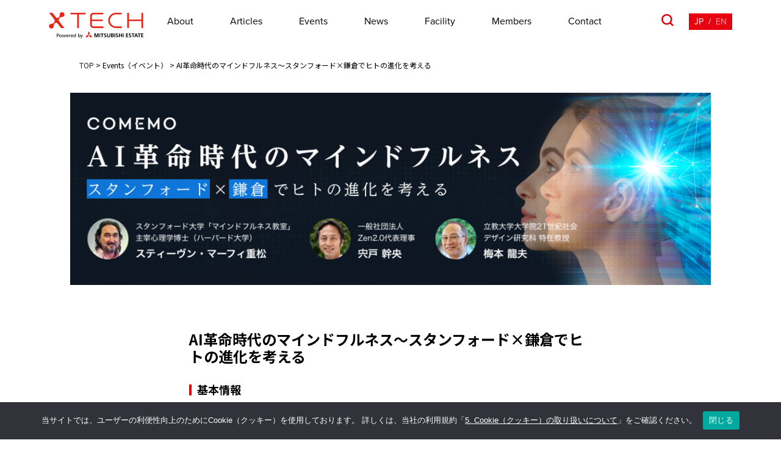

--- FILE ---
content_type: text/html; charset=UTF-8
request_url: https://xtech.mec.co.jp/event/2459
body_size: 51333
content:
<!DOCTYPE HTML>
<html lang="ja">
<head>
<!-- Google Tag Manager -->
<script>(function(w,d,s,l,i){w[l]=w[l]||[];w[l].push({'gtm.start':
new Date().getTime(),event:'gtm.js'});var f=d.getElementsByTagName(s)[0],
j=d.createElement(s),dl=l!='dataLayer'?'&l='+l:'';j.async=true;j.src=
'https://www.googletagmanager.com/gtm.js?id='+i+dl;f.parentNode.insertBefore(j,f);
})(window,document,'script','dataLayer','GTM-KGJ6325');</script>
<!-- End Google Tag Manager -->
<!-- Google Tag Manager -->
<script>(function(w,d,s,l,i){w[l]=w[l]||[];w[l].push({'gtm.start':
new Date().getTime(),event:'gtm.js'});var f=d.getElementsByTagName(s)[0],
j=d.createElement(s),dl=l!='dataLayer'?'&l='+l:'';j.async=true;j.src=
'https://www.googletagmanager.com/gtm.js?id='+i+dl;f.parentNode.insertBefore(j,f);
})(window,document,'script','dataLayer','GTM-5V7WDH5');</script>
<!-- End Google Tag Manager -->
<meta charset="UTF-8">
<meta http-equiv="X-UA-Compatible" content="IE=edge">

<meta name="_globalsign-domain-verification" content="f0JoFsvUUDBqRumNr0XoAaz9j7SpN8XSRHcp0jrlin" />
<meta name="title" content="">
<meta name="viewport" content="width=device-width, initial-scale=1, minimum-scale=1, maximum-scale=2, user-scalable=yes">
<meta name="author" content="">
<meta name="copyright" content="">
<meta name="format-detection" content="telephone=no">
<link rel="preconnect" href="https://xtech-pictures.s3.ap-northeast-1.amazonaws.com">
<link rel="preconnect" href="https://d1ro80vdse4hgc.cloudfront.net">
<link rel="stylesheet" href="https://xtech.mec.co.jp/wp-content/themes/xtech/script.css?230725131504" type="text/css">
<link rel="stylesheet" href="https://xtech.mec.co.jp/wp-content/themes/xtech/style.css?250918063448" type="text/css">
<link rel="preconnect" href="https://use.typekit.net/">
<link rel="stylesheet" href="https://use.typekit.net/pgv5lob.css">
<link rel="stylesheet" href="https://use.typekit.net/jfi7mlw.css">
<link rel="preconnect" href="https://fonts.googleapis.com">
<link rel="preconnect" href="https://fonts.gstatic.com" crossorigin>
<link href="https://fonts.googleapis.com/css2?family=Montserrat:wght@400;600;700&family=Noto+Sans+JP:wght@400;500;700&family=Open+Sans:wght@400;700&family=Zen+Kaku+Gothic+New:wght@500;700&display=swap" rel="stylesheet">
<script src="https://xtech.mec.co.jp/wp-content/themes/xtech/script.js?250905045622" defer></script>


		<!-- All in One SEO 4.4.4 - aioseo.com -->
		<title>AI革命時代のマインドフルネス～スタンフォード×鎌倉でヒトの進化を考える - xTECH</title>
		<meta name="description" content="【主催】株式会社日本経済新聞社 【概要】日経COMEMO×日経ビジネススクール Presents AI革命が進" />
		<meta name="robots" content="max-image-preview:large" />
		<link rel="canonical" href="https://xtech.mec.co.jp/event/2459" />
		<meta name="generator" content="All in One SEO (AIOSEO) 4.4.4" />
		<meta property="og:locale" content="ja_JP" />
		<meta property="og:site_name" content="xTECH - xTECHは三菱地所が運営するメディアです。国内外の成長企業・スタートアップ企業や最新テクノロジー、ビジネスモデルのニュース、インタビュー、対談といったコンテンツを丸の内・大手町から配信していきます。" />
		<meta property="og:type" content="article" />
		<meta property="og:title" content="AI革命時代のマインドフルネス～スタンフォード×鎌倉でヒトの進化を考える - xTECH" />
		<meta property="og:description" content="【主催】株式会社日本経済新聞社 【概要】日経COMEMO×日経ビジネススクール Presents AI革命が進" />
		<meta property="og:url" content="https://xtech.mec.co.jp/event/2459" />
		<meta property="article:published_time" content="2019-09-03T03:00:49+00:00" />
		<meta property="article:modified_time" content="2020-04-03T13:55:52+00:00" />
		<meta name="twitter:card" content="summary" />
		<meta name="twitter:title" content="AI革命時代のマインドフルネス～スタンフォード×鎌倉でヒトの進化を考える - xTECH" />
		<meta name="twitter:description" content="【主催】株式会社日本経済新聞社 【概要】日経COMEMO×日経ビジネススクール Presents AI革命が進" />
		<script type="application/ld+json" class="aioseo-schema">
			{"@context":"https:\/\/schema.org","@graph":[{"@type":"BreadcrumbList","@id":"https:\/\/xtech.mec.co.jp\/event\/2459#breadcrumblist","itemListElement":[{"@type":"ListItem","@id":"https:\/\/xtech.mec.co.jp\/#listItem","position":1,"item":{"@type":"WebPage","@id":"https:\/\/xtech.mec.co.jp\/","name":"\u30db\u30fc\u30e0","description":"xTECH\u306f\u4e09\u83f1\u5730\u6240\u304c\u904b\u55b6\u3059\u308b\u30e1\u30c7\u30a3\u30a2\u3067\u3059\u3002\u56fd\u5185\u5916\u306e\u6210\u9577\u4f01\u696d\u30fb\u30b9\u30bf\u30fc\u30c8\u30a2\u30c3\u30d7\u4f01\u696d\u3084\u6700\u65b0\u30c6\u30af\u30ce\u30ed\u30b8\u30fc\u3001\u30d3\u30b8\u30cd\u30b9\u30e2\u30c7\u30eb\u306e\u30cb\u30e5\u30fc\u30b9\u3001\u30a4\u30f3\u30bf\u30d3\u30e5\u30fc\u3001\u5bfe\u8ac7\u3068\u3044\u3063\u305f\u30b3\u30f3\u30c6\u30f3\u30c4\u3092\u4e38\u306e\u5185\u30fb\u5927\u624b\u753a\u304b\u3089\u914d\u4fe1\u3057\u3066\u3044\u304d\u307e\u3059\u3002","url":"https:\/\/xtech.mec.co.jp\/"}}]},{"@type":"Organization","@id":"https:\/\/xtech.mec.co.jp\/#organization","name":"xTECH","url":"https:\/\/xtech.mec.co.jp\/"},{"@type":"Person","@id":"https:\/\/xtech.mec.co.jp\/articles\/author\/info-xtechmec-co-jp#author","url":"https:\/\/xtech.mec.co.jp\/articles\/author\/info-xtechmec-co-jp","name":"\u4e09\u83f1\u5730\u6240","image":{"@type":"ImageObject","@id":"https:\/\/xtech.mec.co.jp\/event\/2459#authorImage","url":"https:\/\/secure.gravatar.com\/avatar\/7e609cd48a3b0cef0e595d1ec4b217a3?s=96&d=mm&r=g","width":96,"height":96,"caption":"\u4e09\u83f1\u5730\u6240"}},{"@type":"WebPage","@id":"https:\/\/xtech.mec.co.jp\/event\/2459#webpage","url":"https:\/\/xtech.mec.co.jp\/event\/2459","name":"AI\u9769\u547d\u6642\u4ee3\u306e\u30de\u30a4\u30f3\u30c9\u30d5\u30eb\u30cd\u30b9\uff5e\u30b9\u30bf\u30f3\u30d5\u30a9\u30fc\u30c9\u00d7\u938c\u5009\u3067\u30d2\u30c8\u306e\u9032\u5316\u3092\u8003\u3048\u308b - xTECH","description":"\u3010\u4e3b\u50ac\u3011\u682a\u5f0f\u4f1a\u793e\u65e5\u672c\u7d4c\u6e08\u65b0\u805e\u793e \u3010\u6982\u8981\u3011\u65e5\u7d4cCOMEMO\u00d7\u65e5\u7d4c\u30d3\u30b8\u30cd\u30b9\u30b9\u30af\u30fc\u30eb Presents AI\u9769\u547d\u304c\u9032","inLanguage":"ja","isPartOf":{"@id":"https:\/\/xtech.mec.co.jp\/#website"},"breadcrumb":{"@id":"https:\/\/xtech.mec.co.jp\/event\/2459#breadcrumblist"},"author":{"@id":"https:\/\/xtech.mec.co.jp\/articles\/author\/info-xtechmec-co-jp#author"},"creator":{"@id":"https:\/\/xtech.mec.co.jp\/articles\/author\/info-xtechmec-co-jp#author"},"image":{"@type":"ImageObject","url":"https:\/\/d1ro80vdse4hgc.cloudfront.net\/wp-content\/uploads\/2019\/09\/03225545\/20191001_%E6%97%A5%E7%B5%8CCOMEMO.png","@id":"https:\/\/xtech.mec.co.jp\/#mainImage","width":1000,"height":300},"primaryImageOfPage":{"@id":"https:\/\/xtech.mec.co.jp\/event\/2459#mainImage"},"datePublished":"2019-09-03T03:00:49+09:00","dateModified":"2020-04-03T13:55:52+09:00"},{"@type":"WebSite","@id":"https:\/\/xtech.mec.co.jp\/#website","url":"https:\/\/xtech.mec.co.jp\/","name":"xTECH","description":"xTECH\u306f\u4e09\u83f1\u5730\u6240\u304c\u904b\u55b6\u3059\u308b\u30e1\u30c7\u30a3\u30a2\u3067\u3059\u3002\u56fd\u5185\u5916\u306e\u6210\u9577\u4f01\u696d\u30fb\u30b9\u30bf\u30fc\u30c8\u30a2\u30c3\u30d7\u4f01\u696d\u3084\u6700\u65b0\u30c6\u30af\u30ce\u30ed\u30b8\u30fc\u3001\u30d3\u30b8\u30cd\u30b9\u30e2\u30c7\u30eb\u306e\u30cb\u30e5\u30fc\u30b9\u3001\u30a4\u30f3\u30bf\u30d3\u30e5\u30fc\u3001\u5bfe\u8ac7\u3068\u3044\u3063\u305f\u30b3\u30f3\u30c6\u30f3\u30c4\u3092\u4e38\u306e\u5185\u30fb\u5927\u624b\u753a\u304b\u3089\u914d\u4fe1\u3057\u3066\u3044\u304d\u307e\u3059\u3002","inLanguage":"ja","publisher":{"@id":"https:\/\/xtech.mec.co.jp\/#organization"}}]}
		</script>
		<!-- All in One SEO -->

<link rel='dns-prefetch' href='//s.w.org' />
<link rel='stylesheet' id='cookie-notice-front-css'  href='https://xtech.mec.co.jp/wp-content/plugins/cookie-notice/css/front.min.css?ver=2.4.17' type='text/css' media='all' />
<link rel='stylesheet' id='wordpress-popular-posts-css-css'  href='https://xtech.mec.co.jp/wp-content/plugins/wordpress-popular-posts/assets/css/wpp.css?ver=6.3.2' type='text/css' media='all' />
<script type='text/javascript' id='cookie-notice-front-js-before'>
var cnArgs = {"ajaxUrl":"https:\/\/xtech.mec.co.jp\/wp-admin\/admin-ajax.php","nonce":"97cc2b1bd0","hideEffect":"fade","position":"bottom","onScroll":false,"onScrollOffset":100,"onClick":true,"cookieName":"cookie_notice_accepted","cookieTime":2147483647,"cookieTimeRejected":2147483647,"globalCookie":false,"redirection":false,"cache":false,"revokeCookies":false,"revokeCookiesOpt":"automatic"};
</script>
<script type='text/javascript' src='https://xtech.mec.co.jp/wp-content/plugins/cookie-notice/js/front.min.js?ver=2.4.17' id='cookie-notice-front-js'></script>
<script type='application/json' id='wpp-json'>
{"sampling_active":0,"sampling_rate":100,"ajax_url":"https:\/\/xtech.mec.co.jp\/wp-json\/wordpress-popular-posts\/v1\/popular-posts","api_url":"https:\/\/xtech.mec.co.jp\/wp-json\/wordpress-popular-posts","ID":2459,"token":"100508578e","lang":0,"debug":0}
</script>
<script type='text/javascript' src='https://xtech.mec.co.jp/wp-content/plugins/wordpress-popular-posts/assets/js/wpp.min.js?ver=6.3.2' id='wpp-js-js'></script>
<link rel="https://api.w.org/" href="https://xtech.mec.co.jp/wp-json/" /><link rel="EditURI" type="application/rsd+xml" title="RSD" href="https://xtech.mec.co.jp/xmlrpc.php?rsd" />
<link rel="wlwmanifest" type="application/wlwmanifest+xml" href="https://xtech.mec.co.jp/wp-includes/wlwmanifest.xml" /> 
<meta name="generator" content="WordPress 5.9.12" />
<link rel='shortlink' href='https://xtech.mec.co.jp/?p=2459' />
<meta name="cdp-version" content="1.5.0" />            <style id="wpp-loading-animation-styles">@-webkit-keyframes bgslide{from{background-position-x:0}to{background-position-x:-200%}}@keyframes bgslide{from{background-position-x:0}to{background-position-x:-200%}}.wpp-widget-placeholder,.wpp-widget-block-placeholder,.wpp-shortcode-placeholder{margin:0 auto;width:60px;height:3px;background:#dd3737;background:linear-gradient(90deg,#dd3737 0%,#571313 10%,#dd3737 100%);background-size:200% auto;border-radius:3px;-webkit-animation:bgslide 1s infinite linear;animation:bgslide 1s infinite linear}</style>
                  <meta name="onesignal" content="wordpress-plugin"/>
            <script>

      window.OneSignal = window.OneSignal || [];

      OneSignal.push( function() {
        OneSignal.SERVICE_WORKER_UPDATER_PATH = "OneSignalSDKUpdaterWorker.js.php";
                      OneSignal.SERVICE_WORKER_PATH = "OneSignalSDKWorker.js.php";
                      OneSignal.SERVICE_WORKER_PARAM = { scope: "/" };
        OneSignal.setDefaultNotificationUrl("https://xtech.mec.co.jp");
        var oneSignal_options = {};
        window._oneSignalInitOptions = oneSignal_options;

        oneSignal_options['wordpress'] = true;
oneSignal_options['appId'] = 'c40d89bb-fa42-4928-b502-4e00dac61428';
oneSignal_options['allowLocalhostAsSecureOrigin'] = true;
oneSignal_options['welcomeNotification'] = { };
oneSignal_options['welcomeNotification']['disable'] = true;
oneSignal_options['path'] = "https://xtech.mec.co.jp/wp-content/plugins/onesignal-free-web-push-notifications/sdk_files/";
oneSignal_options['safari_web_id'] = "web.onesignal.auto.14c30330-c4fb-483f-9c66-942ad147f917";
oneSignal_options['promptOptions'] = { };
oneSignal_options['promptOptions']['actionMessage'] = "xTECHの新着情報を受け取りますか？";
oneSignal_options['promptOptions']['acceptButtonText'] = "はい";
oneSignal_options['promptOptions']['cancelButtonText'] = "いいえ";
                OneSignal.init(window._oneSignalInitOptions);
                OneSignal.showSlidedownPrompt();      });

      function documentInitOneSignal() {
        var oneSignal_elements = document.getElementsByClassName("OneSignal-prompt");

        var oneSignalLinkClickHandler = function(event) { OneSignal.push(['registerForPushNotifications']); event.preventDefault(); };        for(var i = 0; i < oneSignal_elements.length; i++)
          oneSignal_elements[i].addEventListener('click', oneSignalLinkClickHandler, false);
      }

      if (document.readyState === 'complete') {
           documentInitOneSignal();
      }
      else {
           window.addEventListener("load", function(event){
               documentInitOneSignal();
          });
      }
    </script>

  <meta property="og:title" content="xTECH（クロステック） - 丸の内・大手町発のビジネスイノベーションメディア" />
  <meta property="og:type" content="website" />
  <meta property="og:url" content="https://xtech.mec.co.jp/event/2459" />
  <meta property="og:image" content="https://d1ro80vdse4hgc.cloudfront.net/wp-content/uploads/2019/09/03225545/20191001_%E6%97%A5%E7%B5%8CCOMEMO.png" />
  <meta property="og:site_name" content="xTECH（クロステック） - 丸の内・大手町発のビジネスイノベーションメディア" />
  <meta property="og:description" content="AI革命時代のマインドフルネス～スタンフォード×鎌倉でヒトの進化を考える" />
  <meta name="twitter:card" content="summary_large_image" />
  <meta name="twitter:title" content="xTECH（クロステック） - 丸の内・大手町発のビジネスイノベーションメディア" />
  <meta name="twitter:description" content="AI革命時代のマインドフルネス～スタンフォード×鎌倉でヒトの進化を考える" />
  <meta name="twitter:image" content="https://d1ro80vdse4hgc.cloudfront.net/wp-content/uploads/2019/09/03225545/20191001_%E6%97%A5%E7%B5%8CCOMEMO.png" />
  <meta itemprop="image" content="https://d1ro80vdse4hgc.cloudfront.net/wp-content/uploads/2019/09/03225545/20191001_%E6%97%A5%E7%B5%8CCOMEMO.png" />
<meta name="msapplication-square70x70logo" content="https://xtech.mec.co.jp/wp-content/themes/xtech/favicon/site-tile-70x70.png">
<meta name="msapplication-square150x150logo" content="https://xtech.mec.co.jp/wp-content/themes/xtech/favicon/site-tile-150x150.png">
<meta name="msapplication-wide310x150logo" content="https://xtech.mec.co.jp/wp-content/themes/xtech/favicon/site-tile-310x150.png">
<meta name="msapplication-square310x310logo" content="https://xtech.mec.co.jp/wp-content/themes/xtech/favicon/site-tile-310x310.png">
<meta name="msapplication-TileColor" content="#0078d7">
<link rel="shortcut icon" type="image/vnd.microsoft.icon" href="https://xtech.mec.co.jp/wp-content/themes/xtech/favicon/favicon.ico">
<link rel="icon" type="image/vnd.microsoft.icon" href="https://xtech.mec.co.jp/wp-content/themes/xtech/favicon/favicon.ico">
<link rel="apple-touch-icon" sizes="57x57" href="https://xtech.mec.co.jp/wp-content/themes/xtech/favicon/apple-touch-icon-57x57.png">
<link rel="apple-touch-icon" sizes="60x60" href="https://xtech.mec.co.jp/wp-content/themes/xtech/favicon/apple-touch-icon-60x60.png">
<link rel="apple-touch-icon" sizes="72x72" href="https://xtech.mec.co.jp/wp-content/themes/xtech/favicon/apple-touch-icon-72x72.png">
<link rel="apple-touch-icon" sizes="76x76" href="https://xtech.mec.co.jp/wp-content/themes/xtech/favicon/apple-touch-icon-76x76.png">
<link rel="apple-touch-icon" sizes="114x114" href="https://xtech.mec.co.jp/wp-content/themes/xtech/favicon/apple-touch-icon-114x114.png">
<link rel="apple-touch-icon" sizes="120x120" href="https://xtech.mec.co.jp/wp-content/themes/xtech/favicon/apple-touch-icon-120x120.png">
<link rel="apple-touch-icon" sizes="144x144" href="https://xtech.mec.co.jp/wp-content/themes/xtech/favicon/apple-touch-icon-144x144.png">
<link rel="apple-touch-icon" sizes="152x152" href="https://xtech.mec.co.jp/wp-content/themes/xtech/favicon/apple-touch-icon-152x152.png">
<link rel="apple-touch-icon" sizes="180x180" href="https://xtech.mec.co.jp/wp-content/themes/xtech/favicon/apple-touch-icon-180x180.png">
<link rel="icon" type="image/png" sizes="36x36" href="https://xtech.mec.co.jp/wp-content/themes/xtech/favicon/android-chrome-36x36.png">
<link rel="icon" type="image/png" sizes="48x48" href="https://xtech.mec.co.jp/wp-content/themes/xtech/favicon/android-chrome-48x48.png">
<link rel="icon" type="image/png" sizes="72x72" href="https://xtech.mec.co.jp/wp-content/themes/xtech/favicon/android-chrome-72x72.png">
<link rel="icon" type="image/png" sizes="96x96" href="https://xtech.mec.co.jp/wp-content/themes/xtech/favicon/android-chrome-96x96.png">
<link rel="icon" type="image/png" sizes="128x128" href="https://xtech.mec.co.jp/wp-content/themes/xtech/favicon/android-chrome-128x128.png">
<link rel="icon" type="image/png" sizes="144x144" href="https://xtech.mec.co.jp/wp-content/themes/xtech/favicon/android-chrome-144x144.png">
<link rel="icon" type="image/png" sizes="152x152" href="https://xtech.mec.co.jp/wp-content/themes/xtech/favicon/android-chrome-152x152.png">
<link rel="icon" type="image/png" sizes="192x192" href="https://xtech.mec.co.jp/wp-content/themes/xtech/favicon/android-chrome-192x192.png">
<link rel="icon" type="image/png" sizes="256x256" href="https://xtech.mec.co.jp/wp-content/themes/xtech/favicon/android-chrome-256x256.png">
<link rel="icon" type="image/png" sizes="384x384" href="https://xtech.mec.co.jp/wp-content/themes/xtech/favicon/android-chrome-384x384.png">
<link rel="icon" type="image/png" sizes="512x512" href="https://xtech.mec.co.jp/wp-content/themes/xtech/favicon/android-chrome-512x512.png">
<link rel="icon" type="image/png" sizes="36x36" href="https://xtech.mec.co.jp/wp-content/themes/xtech/favicon/icon-36x36.png">
<link rel="icon" type="image/png" sizes="48x48" href="https://xtech.mec.co.jp/wp-content/themes/xtech/favicon/icon-48x48.png">
<link rel="icon" type="image/png" sizes="72x72" href="https://xtech.mec.co.jp/wp-content/themes/xtech/favicon/icon-72x72.png">
<link rel="icon" type="image/png" sizes="96x96" href="https://xtech.mec.co.jp/wp-content/themes/xtech/favicon/icon-96x96.png">
<link rel="icon" type="image/png" sizes="128x128" href="https://xtech.mec.co.jp/wp-content/themes/xtech/favicon/icon-128x128.png">
<link rel="icon" type="image/png" sizes="144x144" href="https://xtech.mec.co.jp/wp-content/themes/xtech/favicon/icon-144x144.png">
<link rel="icon" type="image/png" sizes="152x152" href="https://xtech.mec.co.jp/wp-content/themes/xtech/favicon/icon-152x152.png">
<link rel="icon" type="image/png" sizes="160x160" href="https://xtech.mec.co.jp/wp-content/themes/xtech/favicon/icon-160x160.png">
<link rel="icon" type="image/png" sizes="192x192" href="https://xtech.mec.co.jp/wp-content/themes/xtech/favicon/icon-192x192.png">
<link rel="icon" type="image/png" sizes="196x196" href="https://xtech.mec.co.jp/wp-content/themes/xtech/favicon/icon-196x196.png">
<link rel="icon" type="image/png" sizes="256x256" href="https://xtech.mec.co.jp/wp-content/themes/xtech/favicon/icon-256x256.png">
<link rel="icon" type="image/png" sizes="384x384" href="https://xtech.mec.co.jp/wp-content/themes/xtech/favicon/icon-384x384.png">
<link rel="icon" type="image/png" sizes="512x512" href="https://xtech.mec.co.jp/wp-content/themes/xtech/favicon/icon-512x512.png">
<link rel="icon" type="image/png" sizes="16x16" href="https://xtech.mec.co.jp/wp-content/themes/xtech/favicon/icon-16x16.png">
<link rel="icon" type="image/png" sizes="24x24" href="https://xtech.mec.co.jp/wp-content/themes/xtech/favicon/icon-24x24.png">
<link rel="icon" type="image/png" sizes="32x32" href="https://xtech.mec.co.jp/wp-content/themes/xtech/favicon/icon-32x32.png">
</head>

<body class="event-template-default single single-event postid-2459 ja cookies-not-set">
  <!-- Google Tag Manager (noscript) -->
  <noscript><iframe src="https://www.googletagmanager.com/ns.html?id=GTM-KGJ6325"
  height="0" width="0" style="display:none;visibility:hidden"></iframe></noscript>
  <!-- End Google Tag Manager (noscript) -->
  <!-- Google Tag Manager (noscript) -->
  <noscript><iframe src="https://www.googletagmanager.com/ns.html?id=GTM-5V7WDH5"
  height="0" width="0" style="display:none;visibility:hidden"></iframe></noscript>
  <!-- End Google Tag Manager (noscript) -->

  <header data-aos="fade-down" data-duration="100">
    <div class="header-inner wrapper pc-header">
      <div class="header-contents-inner"
              >
        <div class="header-logo">
          <a href="https://xtech.mec.co.jp">
            <img src="https://xtech.mec.co.jp/wp-content/themes/xtech/images/x_mitsubishi_logo.svg" alt="xTECH（クロステック）- 丸の内・大手町発のビジネスイノベーションメディア">
          </a>
        </div>

                  <nav class="header-nav-wrapper">
            <ul class="header-nav-list">
                            <li><a href="https://xtech.mec.co.jp/about">About</a></li>
                                            <li class="header-sub-parent js-header-sub-parent">
                  <a href="https://xtech.mec.co.jp/articles">
                    Articles
                  </a>
                  <div class="header-sub">
                    <ul class="header-sub-list">
                      <li class="header-sub-list-item">
                        <a class="header-sub-list-item-link" href="/articles?category=interview">
                          Interview
                        </a>
                      </li>
                      <li class="header-sub-list-item">
                        <a class="header-sub-list-item-link" href="/articles?category=column">
                          Column
                        </a>
                      </li>
                      <li class="header-sub-list-item">
                        <a class="header-sub-list-item-link" href="/articles?category=event-report">
                          Event report
                        </a>
                      </li>
                      <li class="header-sub-list-item">
                        <a class="header-sub-list-item-link" href="/articles?category=other">
                          Other
                        </a>
                      </li>
                    </ul>
                  </div>
                </li>
                                            <li><a href="https://xtech.mec.co.jp/event">Events</a></li>
                                            <li><a href="https://xtech.mec.co.jp/news">News</a></li>
                              <li><a href="https://xtech.mec.co.jp/facility">Facility</a></li>
                <li><a href="https://xtech.mec.co.jp/members">Members</a></li>
                              <li><a href="https://xtech.mec.co.jp/contact">Contact</a></li>
                          </ul>
          </nav>
                  <div class="header-other-feature" >
                          <div class="header-search">
                <img src="https://xtech.mec.co.jp/wp-content/themes/xtech/images/icon-search.svg" alt="" class="icon-search">
                <img src="https://xtech.mec.co.jp/wp-content/themes/xtech/images/icon-search-disable.svg" alt="" class="icon-search-disable">
              </div>
                        <div class="header-language">
              <a href="https://xtech.mec.co.jp/event/2459" class="active">JP</a>
              <span>/</span>
              <a href="https://xtech.mec.co.jp/en" >EN</a>
            </div>
          </div>
      </div>
    </div><!-- pc-headerEnd -->

    <div class="header-inner wrapper sp-header">
      <div class="header-contents-inner">
        <div class="header-logo">
          <a href="https://xtech.mec.co.jp">
            <img src="https://xtech.mec.co.jp/wp-content/themes/xtech/images/x_mitsubishi_logo.svg" alt="">
          </a>
        </div>
                  <div class="header-hamburger">
            <span></span>
            <span></span>
          </div>
                    <div class="header-language">
            <a href="https://xtech.mec.co.jp/event/2459" class="active">JP</a>
            <span>/</span>
            <a href="https://xtech.mec.co.jp/en" >EN</a>
          </div>
      </div>
    </div><!-- sp-headerEnd -->

  </header>

  <div id="search-modal">
    <div class="search-modal-inner">

      <ul class="sp-menu sp">
                  <li><a href="https://xtech.mec.co.jp/about">About</a></li>
                  <li>
            <details class="sp-menu-details">
              <summary class="sp-menu-summary">
                Articles
                <div class="sp-menu-summary-icon">
                  <svg width="23" height="13" viewBox="0 0 23 13" fill="none" xmlns="http://www.w3.org/2000/svg"><path d="M1.5 12L11.5 2L21.5 12" stroke="#E70310" stroke-width="2"/></svg>
                </div>
              </summary>
              <ul class="sp-menu-sub-list">
                <li class="sp-menu-sub-list-item">
                  <a class="sp-menu-sub-list-item-link" href="/articles">
                    All
                  </a>
                </li>
                <li class="sp-menu-sub-list-item">
                  <a class="sp-menu-sub-list-item-link" href="/articles?category=interview">
                    Interview
                  </a>
                </li>
                <li class="sp-menu-sub-list-item">
                  <a class="sp-menu-sub-list-item-link" href="/articles?category=column">
                    Column
                  </a>
                </li>
                <li class="sp-menu-sub-list-item">
                  <a class="sp-menu-sub-list-item-link" href="/articles?category=event-report">
                    Event report
                  </a>
                </li>
                <li class="sp-menu-sub-list-item">
                  <a class="sp-menu-sub-list-item-link" href="/articles?category=other">
                    Other
                  </a>
                </li>
              </ul>
            </details>
          </li>
          <li><a href="https://xtech.mec.co.jp/event">Events</a></li>
                  <li><a href="https://xtech.mec.co.jp/news">News</a></li>
                  <li><a href="https://xtech.mec.co.jp/facility">Facility</a></li>
          <li><a href="https://xtech.mec.co.jp/members">Members</a></li>
                  <li><a href="https://xtech.mec.co.jp/contact">Contact</a></li>
              </ul>

      <div class="search">
        <form role="search" method="get" id="searchform" class="searchform" action="https://xtech.mec.co.jp/">
          <input type="text" value="" name="s" id="s" />
          <input type="submit">
        </form>
      </div>
      <div class="tags">
                  <div class="tags-title sub-head">
            <p>よく見られているタグ</p>
          </div>
                <div class="tags-list-wrapper">
        <ul class="tags__list">
        <li class='tags__list__item'>
              <a href='https://xtech.mec.co.jp/tags/column' class='tag'>
                <span class='tag__icon'></span>
                <p class='tag__text'>column</p>
              </a>
            </li><li class='tags__list__item'>
              <a href='https://xtech.mec.co.jp/tags/inspiredlab' class='tag'>
                <span class='tag__icon'></span>
                <p class='tag__text'>Inspired.Lab</p>
              </a>
            </li><li class='tags__list__item'>
              <a href='https://xtech.mec.co.jp/tags/mec' class='tag'>
                <span class='tag__icon'></span>
                <p class='tag__text'>三菱地所</p>
              </a>
            </li><li class='tags__list__item'>
              <a href='https://xtech.mec.co.jp/tags/finolab' class='tag'>
                <span class='tag__icon'></span>
                <p class='tag__text'>FINOLAB</p>
              </a>
            </li><li class='tags__list__item'>
              <a href='https://xtech.mec.co.jp/tags/%e3%82%a4%e3%83%99%e3%83%b3%e3%83%88%e3%83%ac%e3%83%9d%e3%83%bc%e3%83%88' class='tag'>
                <span class='tag__icon'></span>
                <p class='tag__text'>イベントレポート</p>
              </a>
            </li><li class='tags__list__item'>
              <a href='https://xtech.mec.co.jp/tags/%e3%82%b9%e3%82%bf%e3%83%bc%e3%83%88%e3%82%a2%e3%83%83%e3%83%97' class='tag'>
                <span class='tag__icon'></span>
                <p class='tag__text'>スタートアップ</p>
              </a>
            </li><li class='tags__list__item'>
              <a href='https://xtech.mec.co.jp/tags/%e3%82%aa%e3%83%b3%e3%83%a9%e3%82%a4%e3%83%b3%e3%82%a4%e3%83%99%e3%83%b3%e3%83%88' class='tag'>
                <span class='tag__icon'></span>
                <p class='tag__text'>オンラインイベント</p>
              </a>
            </li><li class='tags__list__item'>
              <a href='https://xtech.mec.co.jp/tags/founders-night-marunouchi' class='tag'>
                <span class='tag__icon'></span>
                <p class='tag__text'>Founders Night Marunouchi</p>
              </a>
            </li><li class='tags__list__item'>
              <a href='https://xtech.mec.co.jp/tags/ai' class='tag'>
                <span class='tag__icon'></span>
                <p class='tag__text'>AI</p>
              </a>
            </li><li class='tags__list__item'>
              <a href='https://xtech.mec.co.jp/tags/openinnovation' class='tag'>
                <span class='tag__icon'></span>
                <p class='tag__text'>オープンイノベーション</p>
              </a>
            </li><li class='tags__list__item'>
              <a href='https://xtech.mec.co.jp/tags/climatetech' class='tag'>
                <span class='tag__icon'></span>
                <p class='tag__text'>クライメートテック</p>
              </a>
            </li><li class='tags__list__item'>
              <a href='https://xtech.mec.co.jp/tags/academia' class='tag'>
                <span class='tag__icon'></span>
                <p class='tag__text'>アカデミア</p>
              </a>
            </li>        </div>

        <div class="tags-moreview btn-lg center">
          <a href="https://xtech.mec.co.jp/tags">VIEW MORE</a>
        </div>

        <div class="modal-sns-wrapper sp">
          <div class="modal-nav-title">
            <h5>Follow Us</h5>
          </div>
          <ul class="modal-sns-list">
            <li>
              <a href="https://twitter.com/xTECH_MEC" target="_blank">
                <img src="https://xtech.mec.co.jp/wp-content/themes/xtech/images/icon-twitter.png" alt="">
              </a>
            </li>
            <li>
              <a href="https://www.facebook.com/Xtech-427846534661240/" target="_blank">
                <img src="https://xtech.mec.co.jp/wp-content/themes/xtech/images/icon-facebook.png" alt="">
              </a>
            </li>
            <li>
              <a href="https://www.linkedin.com/showcase/mitsubishiestate-flexibleoffice/" target="_blank">
                <img src="https://xtech.mec.co.jp/wp-content/themes/xtech/assets/images/icon_linkdin.svg" alt="">
              </a>
            </li>
          </ul>
        </div>

      </div>
    </div>
  </div>

<main class="single-event-page" role="main">
  <div class="single-event-page__breadcrumb">
        <div class="breadcrumbs" vocab="http://schema.org/" typeof="BreadcrumbList">
    <!-- Breadcrumb NavXT 7.2.0 -->
<span property="itemListElement" typeof="ListItem"><a property="item" typeof="WebPage" title="Go to xTECH." href="https://xtech.mec.co.jp" class="home"><span property="name">TOP</span></a><meta property="position" content="1"></span> &gt; <span property="itemListElement" typeof="ListItem"><a property="item" typeof="WebPage" title="Go to Events（イベント）." href="https://xtech.mec.co.jp/event" class="archive post-event-archive"><span property="name">Events（イベント）</span></a><meta property="position" content="2"></span> &gt; <span class="post post-event current-item">AI革命時代のマインドフルネス～スタンフォード×鎌倉でヒトの進化を考える</span>  </div>
  </div>
  
<section>
  <div class="float">
    <div class="sns-share">
      <div class="float-title">SHARE</div>
      <ul class="sns-share-list">
        <li>
          <a class="sns-item-twitter_x" target="_blank" href="https://twitter.com/intent/tweet?url=https://xtech.mec.co.jp/event/2459&text=AI%E9%9D%A9%E5%91%BD%E6%99%82%E4%BB%A3%E3%81%AE%E3%83%9E%E3%82%A4%E3%83%B3%E3%83%89%E3%83%95%E3%83%AB%E3%83%8D%E3%82%B9%EF%BD%9E%E3%82%B9%E3%82%BF%E3%83%B3%E3%83%95%E3%82%A9%E3%83%BC%E3%83%89%C3%97%E9%8E%8C%E5%80%89%E3%81%A7%E3%83%92%E3%83%88%E3%81%AE%E9%80%B2%E5%8C%96%E3%82%92%E8%80%83%E3%81%88%E3%82%8B+%7C+xTECH">
            <img class="sns-logo-twitter_x" src="https://xtech.mec.co.jp/wp-content/themes/xtech/images/icon-x-white.svg" alt="">
          </a>
        </li>
        <li>
          <a target="_blank" href="https://www.facebook.com/sharer/sharer.php?u=https://xtech.mec.co.jp/event/2459">
            <picture>
              <source media="(max-width: 768px)" srcset="https://xtech.mec.co.jp/wp-content/themes/xtech/images/sp/share-icon-facebook.svg">
              <source media="(max-width: 1280px)" srcset="https://xtech.mec.co.jp/wp-content/themes/xtech/images/pc/share-icon-facebook.svg">
              <img src="https://xtech.mec.co.jp/wp-content/themes/xtech/images/pc/share-icon-facebook.svg" alt="">
            </picture>
          </a>
        </li>
                <li>
          <a target="_blank" href="https://social-plugins.line.me/lineit/share?url=https://xtech.mec.co.jp/event/2459">
            <img src="https://xtech.mec.co.jp/wp-content/themes/xtech/images/pc/share-icon-line.svg" alt="line">
          </a>
        </li>
        <li>
          <a target="_blank" href="https://www.linkedin.com/sharing/share-offsite/?url=https://xtech.mec.co.jp/event/2459">
            <img src="https://xtech.mec.co.jp/wp-content/themes/xtech/assets/images/side-icon_linkdin.svg" alt="linkdin">
          </a>
        </li>
                  <li>
            <a target="_blank" href="http://b.hatena.ne.jp/entry/https://xtech.mec.co.jp/event/2459">
              <img src="https://xtech.mec.co.jp/wp-content/themes/xtech/images/pc/share-icon-b.svg" alt="hatena">
            </a>
          </li>
              </ul>
    </div>
    <div class="backtotop js-pagetop">
      <div class="float-title">
        TO TOP
      </div>
      <span class="totop">
        <picture>
          <source media="(max-width: 768px)" srcset="https://xtech.mec.co.jp/wp-content/themes/xtech/images/sp/backtotop.png">
          <source media="(max-width: 1280px)" srcset="https://xtech.mec.co.jp/wp-content/themes/xtech/images/pc/backtotop.png">
          <img src="https://xtech.mec.co.jp/wp-content/themes/xtech/images/pc/backtotop.png" alt="">
        </picture>
      </span>
    </div>
  </div>
</section>
  <section class="image-box">
        <img width="1000" height="300" src="https://d1ro80vdse4hgc.cloudfront.net/wp-content/uploads/2019/09/03225545/20191001_%E6%97%A5%E7%B5%8CCOMEMO.png" class="attachment-full size-full wp-post-image" alt="" loading="lazy" srcset="https://d1ro80vdse4hgc.cloudfront.net/wp-content/uploads/2019/09/03225545/20191001_%E6%97%A5%E7%B5%8CCOMEMO.png 1000w, https://d1ro80vdse4hgc.cloudfront.net/wp-content/uploads/2019/09/03225545/20191001_%E6%97%A5%E7%B5%8CCOMEMO-300x90.png 300w, https://d1ro80vdse4hgc.cloudfront.net/wp-content/uploads/2019/09/03225545/20191001_%E6%97%A5%E7%B5%8CCOMEMO-768x230.png 768w, https://d1ro80vdse4hgc.cloudfront.net/wp-content/uploads/2019/09/03225545/20191001_%E6%97%A5%E7%B5%8CCOMEMO-660x198.png 660w" sizes="(max-width: 1000px) 100vw, 1000px" />      </section>

  <h1 class='single-event-page__title'>AI革命時代のマインドフルネス～スタンフォード×鎌倉でヒトの進化を考える</h1>
    <section class='information-box'>
      <h2 class='information-box__title'>基本情報</h2>
      <ul class='information-box__list'>
        <li class='information-box__list__item'>
          <div class='information-item'>
            <p class='information-item__title'>日付</p>
    <p class='information-item__text'>2019.10.01(火)
          </div>
        </li>
        <li class='information-box__list__item'>
          <div class='information-item'>
            <p class='information-item__title'>時間</p>
            <p class='information-item__text'>19:00～21:30</p>
          </div>
          </li>
        <li class='information-box__list__item'>
          <div class='information-item'>
            <p class='information-item__title'>場所</p>
            <p class='information-item__text'>Global Business Hub Tokyo</p>
          </div>
       </li>
        <li class='information-box__list__item'>
          <div class='information-item'>
            <p class='information-item__title'>参加費</p>
            <p class='information-item__text'>¥3,000</p>
          </div>
        </li>
      </ul>
    </section>
    <section class='information-box'>
      <h2 class='information-box__title'>イベント概要</h2>
      <div class='information-box__description'><p>【主催】株式会社日本経済新聞社</p>
<p>【概要】日経COMEMO×日経ビジネススクール Presents<br />
AI革命が進行する中心地・シリコンバレーで「ヒト」が鍛え、進化させる領域としても注目を浴びる「マインドフルネス」を、日本のビジネスパーソンが理論と実践、科学と感情の両面から深く楽しく理解するためのグローバルかつアットホームなセッションを開催</p>
<p>以下、イベントの詳細は<a href="https://www.gbh-tokyo.or.jp/news/2106" target="_blank" rel="noopener noreferrer">こちら</a>へ</p>
</div>
    </section><div class='back-button'><div class="c-morebutton"><a class="c-morebutton__link" href="https://xtech.mec.co.jp/event-result">BACK</a></div></div>
  <section class='section-component popular --gray'>
        <h2 class='section-component__title popular__title'>Popular</h2><div class='popular__list-wrapper'>
    <ul class='popular__list'><li class='popular__list__item'>
            <span class='popular-article__number --rank-1'>1</span>
            <article class='popular-article'>
              <figure class='popular-article__info'>
                <a href='https://xtech.mec.co.jp/articles/11757' class='popular-article__info__image-block'>
                  <picture>
                    <source srcset='https://d1ro80vdse4hgc.cloudfront.net/wp-content/uploads/2025/11/27181445/xtech_251127_01-100x100.jpg' loading='lazy' width='94' height='84' media='(max-width: 768px)' />
                    <img class='popular-article__info__image' src='https://d1ro80vdse4hgc.cloudfront.net/wp-content/uploads/2025/11/27181445/xtech_251127_01-645x357.jpg' loading='lazy' width='645' height='357'/>
                  </picture>
                </a>
                <figcaption class='popular-article__info__text-block'>
                  <a href='https://xtech.mec.co.jp/articles/11757'>
                    <h3 class='popular-article__info__title'>「社会課題」と「経済性」は両立できるか──VALT JAPAN小野貴也が挑む、就労支援の再構築</h3>
                  </a>
                  <time class='popular-article__info__date'>2025.12.01</time>
                </figcaption>
              </figure>
            </article>
          </li><li class='popular__list__item'>
            <span class='popular-article__number --rank-2'>2</span>
            <article class='popular-article'>
              <figure class='popular-article__info'>
                <a href='https://xtech.mec.co.jp/articles/11892' class='popular-article__info__image-block'>
                  <picture>
                    <source srcset='https://d1ro80vdse4hgc.cloudfront.net/wp-content/uploads/2025/12/26162908/xtech_251225_01-100x100.jpg' loading='lazy' width='94' height='84' media='(max-width: 768px)' />
                    <img class='popular-article__info__image' src='https://d1ro80vdse4hgc.cloudfront.net/wp-content/uploads/2025/12/26162908/xtech_251225_01-645x357.jpg' loading='lazy' width='645' height='357'/>
                  </picture>
                </a>
                <figcaption class='popular-article__info__text-block'>
                  <a href='https://xtech.mec.co.jp/articles/11892'>
                    <h3 class='popular-article__info__title'>「自然を再現する技術で、海を守る」TNFDを見据えネイチャーポジティブを事業に変えるイノカの挑戦</h3>
                  </a>
                  <time class='popular-article__info__date'>2026.01.05</time>
                </figcaption>
              </figure>
            </article>
          </li><li class='popular__list__item'>
            <span class='popular-article__number --rank-3'>3</span>
            <article class='popular-article'>
              <figure class='popular-article__info'>
                <a href='https://xtech.mec.co.jp/articles/11871' class='popular-article__info__image-block'>
                  <picture>
                    <source srcset='https://d1ro80vdse4hgc.cloudfront.net/wp-content/uploads/2025/12/15182402/xtech_column-07-vol6-100x100.jpg' loading='lazy' width='94' height='84' media='(max-width: 768px)' />
                    <img class='popular-article__info__image' src='https://d1ro80vdse4hgc.cloudfront.net/wp-content/uploads/2025/12/15182402/xtech_column-07-vol6-645x357.jpg' loading='lazy' width='645' height='357'/>
                  </picture>
                </a>
                <figcaption class='popular-article__info__text-block'>
                  <a href='https://xtech.mec.co.jp/articles/11871'>
                    <h3 class='popular-article__info__title'>「地震犠牲者ゼロ」東大発の耐震塗料技術で世界に挑む|政策現場から見る『官民共創のイノベーション…</h3>
                  </a>
                  <time class='popular-article__info__date'>2025.12.17</time>
                </figcaption>
              </figure>
            </article>
          </li></ul>
  </div><div class="c-morebutton"><a class="c-morebutton__link" href="https://xtech.mec.co.jp/articles/popular">VIEW MORE</a></div></section><section class="contact">
  <picture>
    <source srcset="https://xtech.mec.co.jp/wp-content/themes/xtech/assets/images/contact_background.jpg.webp" loading="lazy" type="image/webp">
    <img class="contact-bg" src="https://xtech.mec.co.jp/wp-content/themes/xtech/assets/images/contact_background.jpg" loading="lazy">
  </picture>
  <div class="contact__wrapper">
    <div class="contact__title">Contact</div><p class="contact__text">お問い合わせ・ご相談はこちらから</p>    <div class="contact__button">
      <a href="https://xtech.mec.co.jp/contact" class="contact__button__link">CONTACT</a>
    </div>
  </div>
</section>
<section class="tags ">
  <h2 class="tags__title">Tags</h2>
  <ul class="tags__list">
    <li class='tags__list__item'>
          <a href='https://xtech.mec.co.jp/tags/column' class='tag'>
            <span class='tag__icon'></span>
            <p class='tag__text'>column</p>
          </a>
        </li><li class='tags__list__item'>
          <a href='https://xtech.mec.co.jp/tags/inspiredlab' class='tag'>
            <span class='tag__icon'></span>
            <p class='tag__text'>Inspired.Lab</p>
          </a>
        </li><li class='tags__list__item'>
          <a href='https://xtech.mec.co.jp/tags/mec' class='tag'>
            <span class='tag__icon'></span>
            <p class='tag__text'>三菱地所</p>
          </a>
        </li><li class='tags__list__item'>
          <a href='https://xtech.mec.co.jp/tags/finolab' class='tag'>
            <span class='tag__icon'></span>
            <p class='tag__text'>FINOLAB</p>
          </a>
        </li><li class='tags__list__item'>
          <a href='https://xtech.mec.co.jp/tags/%e3%82%a4%e3%83%99%e3%83%b3%e3%83%88%e3%83%ac%e3%83%9d%e3%83%bc%e3%83%88' class='tag'>
            <span class='tag__icon'></span>
            <p class='tag__text'>イベントレポート</p>
          </a>
        </li><li class='tags__list__item'>
          <a href='https://xtech.mec.co.jp/tags/%e3%82%b9%e3%82%bf%e3%83%bc%e3%83%88%e3%82%a2%e3%83%83%e3%83%97' class='tag'>
            <span class='tag__icon'></span>
            <p class='tag__text'>スタートアップ</p>
          </a>
        </li><li class='tags__list__item'>
          <a href='https://xtech.mec.co.jp/tags/%e3%82%aa%e3%83%b3%e3%83%a9%e3%82%a4%e3%83%b3%e3%82%a4%e3%83%99%e3%83%b3%e3%83%88' class='tag'>
            <span class='tag__icon'></span>
            <p class='tag__text'>オンラインイベント</p>
          </a>
        </li><li class='tags__list__item'>
          <a href='https://xtech.mec.co.jp/tags/founders-night-marunouchi' class='tag'>
            <span class='tag__icon'></span>
            <p class='tag__text'>Founders Night Marunouchi</p>
          </a>
        </li><li class='tags__list__item'>
          <a href='https://xtech.mec.co.jp/tags/ai' class='tag'>
            <span class='tag__icon'></span>
            <p class='tag__text'>AI</p>
          </a>
        </li><li class='tags__list__item'>
          <a href='https://xtech.mec.co.jp/tags/openinnovation' class='tag'>
            <span class='tag__icon'></span>
            <p class='tag__text'>オープンイノベーション</p>
          </a>
        </li><li class='tags__list__item'>
          <a href='https://xtech.mec.co.jp/tags/climatetech' class='tag'>
            <span class='tag__icon'></span>
            <p class='tag__text'>クライメートテック</p>
          </a>
        </li><li class='tags__list__item'>
          <a href='https://xtech.mec.co.jp/tags/academia' class='tag'>
            <span class='tag__icon'></span>
            <p class='tag__text'>アカデミア</p>
          </a>
        </li>  </ul>

  <div class="c-morebutton"><a class="c-morebutton__link" href="https://xtech.mec.co.jp/tags">VIEW MORE</a></div></section>



<div class="c-pagetop">
  <p class="c-pagetop__link js-pagetop">PAGE TOP</p>
</div>
</main>

<footer class="footer">
  <div class="footer-contents-inner">
    <div class="footer-nav-wrapper">
      <div class="footer-nav-title">
        <h5>Menu</h5>
      </div>
      <ul class="footer-nav-list">
                  <a href="https://xtech.mec.co.jp/about"><li>About</li></a>
                  <a href="https://xtech.mec.co.jp/articles"><li>Articles</li></a>
          <a href="https://xtech.mec.co.jp/news"><li>News</li></a>
          <a href="https://xtech.mec.co.jp/event"><li>Events</li></a>
          <a href="https://xtech.mec.co.jp/facility"><li>Facility</li></a>
          <a href="https://xtech.mec.co.jp/members"><li>Members</li></a>
                  <li><a href="https://xtech.mec.co.jp/contact">Contact</a></li>
                  <li><a href="https://xtech.mec.co.jp/tags">Tags</a></li>
      </ul>
    </div>

    <div class="footer-app-wrapper">
      <div class="footer-app-title">
          <h5>Official Apps</h5>
      </div>
              <div class="footer-app-list">
          <a href="https://apple.co/35ZwRLO">
            <img src="https://xtech.mec.co.jp/wp-content/themes/xtech/assets/images/c-footer_app-store.svg" alt="" loading="lazy">
          </a>
          <a href="https://bit.ly/2qLL2Fs">
            <img src="https://xtech.mec.co.jp/wp-content/themes/xtech/assets/images/c-footer_google.svg" alt="" loading="lazy">
          </a>
        </div>
          </div>

    <div class="footer-sns-wrapper">
      <div class="footer-nav-title">
        <h5>Follow Us</h5>
      </div>
      <ul class="footer-sns-list">
        <li>
          <a class="sns-item-twitter_x" href="https://twitter.com/xTECH_MEC" target="_blank">
            <img src="https://xtech.mec.co.jp/wp-content/themes/xtech/images/icon-x-black.svg" alt="" loading="lazy">
          </a>
        </li>
        <li>
          <a href="https://www.facebook.com/Xtech-427846534661240/" target="_blank">
            <img src="https://xtech.mec.co.jp/wp-content/themes/xtech/images/facebook.svg" alt="" loading="lazy">
          </a>
        </li>
        <li>
          <a href="https://www.linkedin.com/showcase/mitsubishiestate-flexibleoffice/" target="_blank">
            <img src="https://xtech.mec.co.jp/wp-content/themes/xtech/assets/images/icon_linkdin.svg" alt="" loading="lazy">
          </a>
        </li>
      </ul>
    </div>

    <div class="footer-logo">
      <a href="https://xtech.mec.co.jp">
        <img src="https://xtech.mec.co.jp/wp-content/themes/xtech/images/footer-logo@2x.png" alt="" loading="lazy">
      </a>
      <a href="https://www.mec.co.jp/" target="_blank">
        <img src="https://xtech.mec.co.jp/wp-content/themes/xtech/images/about_logo_bottom.png" class="bottom-logo" alt="" loading="lazy">
      </a>
    </div>
  </div>

  <div class="copyright">
      &copy; Mitsubishi Estate Co., Ltd. All Rights Reserved.
  </div>
</footer>

<script type='text/javascript' src='https://cdn.onesignal.com/sdks/OneSignalSDK.js?ver=5.9.12' async='async' id='remote_sdk-js'></script>

		<!-- Cookie Notice plugin v2.4.17 by Hu-manity.co https://hu-manity.co/ -->
		<div id="cookie-notice" role="dialog" class="cookie-notice-hidden cookie-revoke-hidden cn-position-bottom" aria-label="Cookie Notice" style="background-color: rgba(50,50,58,1);"><div class="cookie-notice-container" style="color: #fff"><span id="cn-notice-text" class="cn-text-container">当サイトでは、ユーザーの利便性向上のためにCookie（クッキー）を使用しております。
詳しくは、当社の利用規約「<a href="https://www.mec.co.jp/agreement" target="_blank" id="cn-more-info" class="cn-privacy-policy-link cn-link">5. Cookie（クッキー）の取り扱いについて</a>」をご確認ください。</span><span id="cn-notice-buttons" class="cn-buttons-container"><a href="#" id="cn-accept-cookie" data-cookie-set="accept" class="cn-set-cookie cn-button" aria-label="閉じる" style="background-color: #00a99d">閉じる</a></span><span id="cn-close-notice" data-cookie-set="accept" class="cn-close-icon" title="いいえ"></span></div>
			
		</div>
		<!-- / Cookie Notice plugin -->      <script type="application/ld+json">
      {
        "@context": "http://schema.org",
        "@type": "BreadcrumbList",
        "itemListElement": [{
        "@type": "ListItem",
        "position": 1,
        "name": "xTECH（クロステック）",
        "item": "https://xtech.mec.co.jp/"
        },{
        "@type": "ListItem",
        "position": 2,
        "name": "Events",
        "item": "https://xtech.mec.co.jp/event"
        },{
        "@type": "ListItem",
        "position": 3,
        "name": "AI革命時代のマインドフルネス～スタンフォード×鎌倉でヒトの進化を考える",
        "item": "https://xtech.mec.co.jp/event/2459"
        }]
      }
      </script>
    </body>
</html>


--- FILE ---
content_type: image/svg+xml
request_url: https://xtech.mec.co.jp/wp-content/themes/xtech/images/pc/share-icon-facebook.svg
body_size: 459
content:
<svg xmlns="http://www.w3.org/2000/svg" width="41" height="41" viewBox="0 0 41 41"><circle cx="20.5" cy="20.5" r="20.5" fill="#3b5998"/><g transform="translate(15.358 10.495)"><g transform="translate(0 0)"><path d="M86.783,20.016V10.9H89.9l.445-3.558H86.783V5.115c0-1,.334-1.779,1.779-1.779h1.89V.111C90.008.111,88.9,0,87.673,0a4.292,4.292,0,0,0-4.559,4.67V7.339H80V10.9h3.114v9.118Z" transform="translate(-80)" fill="#fff" fill-rule="evenodd"/></g></g></svg>

--- FILE ---
content_type: image/svg+xml
request_url: https://xtech.mec.co.jp/wp-content/themes/xtech/assets/images/icon_xtech-white.svg
body_size: 827
content:
<svg xmlns="http://www.w3.org/2000/svg" width="11.639" height="11.484" viewBox="0 0 11.639 11.484"><path d="M249.067,267.29a1.769,1.769,0,0,0-1.892-1.616,1.692,1.692,0,0,0-1.681,1.387c-.053.362.012.831-.018,1.095a1.33,1.33,0,0,1-.317.747,3.121,3.121,0,0,1-.458.463,1.426,1.426,0,0,1-2.092-.179l-2.6-3.093h-2.451l3.732,4.432a1.784,1.784,0,0,1,.1,2.169,3.778,3.778,0,0,1-.72.673,2.807,2.807,0,0,1-1.5.408,1.746,1.746,0,0,0-1.734,1.764,1.819,1.819,0,0,0,3.626-.148,2.335,2.335,0,0,1,.327-1.509,2.512,2.512,0,0,1,.505-.506,1.4,1.4,0,0,1,2.011.256l2.614,3.1h2.45l-3.741-4.442a1.792,1.792,0,0,1-.422-1.24,2,2,0,0,1,.472-1.106,2.955,2.955,0,0,1,.48-.491,1.664,1.664,0,0,1,.716-.347c.283-.054.748-.069,1.188-.149a1.739,1.739,0,0,0,.918-.426A1.641,1.641,0,0,0,249.067,267.29Z" transform="translate(-237.43 -265.673)" fill="#fff"/></svg>

--- FILE ---
content_type: image/svg+xml
request_url: https://xtech.mec.co.jp/wp-content/themes/xtech/images/facebook.svg
body_size: 639
content:
<svg xmlns="http://www.w3.org/2000/svg" width="22.936" height="22.937" viewBox="0 0 22.936 22.937">
  <g id="Icon_-_Facebook_-_White" data-name="Icon - Facebook - White" transform="translate(0 0)">
    <rect id="長方形_392" data-name="長方形 392" width="22.936" height="21.026" transform="translate(0)" fill="none"/>
    <path id="パス_1" data-name="パス 1" d="M87.773,22.936V12.487H91.34l.51-4.077H87.773V5.861c0-1.147.382-2.039,2.039-2.039h2.166V.127C91.468.127,90.194,0,88.792,0c-3.058,0-5.224,1.911-5.224,5.352V8.41H80v4.077h3.568V22.936Z" transform="translate(-74.266 0.001)" fill="#222" fill-rule="evenodd"/>
  </g>
</svg>


--- FILE ---
content_type: image/svg+xml
request_url: https://xtech.mec.co.jp/wp-content/themes/xtech/images/pc/share-icon-line.svg
body_size: 1993
content:
<svg xmlns="http://www.w3.org/2000/svg" width="41" height="41" viewBox="0 0 41 41"><circle cx="20.5" cy="20.5" r="20.5" fill="#00b900"/><g transform="translate(9.719 11.275)"><g transform="translate(0 0)"><path d="M415.026,244.545c0-4.948-4.96-8.973-11.058-8.973s-11.058,4.025-11.058,8.973c0,4.436,3.934,8.151,9.248,8.853.36.078.85.237.974.545a2.273,2.273,0,0,1,.036,1s-.13.78-.158.947c-.048.28-.222,1.094.958.6a35.7,35.7,0,0,0,8.688-6.42h0a7.983,7.983,0,0,0,2.37-5.521" transform="translate(-392.911 -235.572)" fill="#fff"/><g transform="translate(3.627 6.582)"><path d="M424.8,261.58h-.776a.215.215,0,0,0-.215.215v4.818a.215.215,0,0,0,.215.215h.776a.215.215,0,0,0,.215-.215V261.8a.215.215,0,0,0-.215-.215" transform="translate(-419.617 -261.58)" fill="#00b900"/><path d="M435.925,261.58h-.775a.215.215,0,0,0-.215.215v2.862l-2.208-2.982-.017-.022h0l-.013-.013,0,0-.012-.01-.006,0-.011-.008-.007,0-.011-.007-.007,0-.012-.005-.007,0-.013,0-.008,0-.012,0h-.009l-.011,0h-.794a.215.215,0,0,0-.215.215v4.818a.215.215,0,0,0,.215.215h.775a.215.215,0,0,0,.216-.215v-2.861l2.21,2.986a.216.216,0,0,0,.055.053l0,0,.013.008.006,0,.01.005.011,0,.006,0,.015,0h0a.207.207,0,0,0,.055.007h.775a.215.215,0,0,0,.215-.215V261.8a.215.215,0,0,0-.215-.215" transform="translate(-425.403 -261.58)" fill="#00b900"/><path d="M410.558,265.622H408.45V261.8a.215.215,0,0,0-.215-.215h-.776a.215.215,0,0,0-.215.215v4.818h0a.214.214,0,0,0,.06.149l0,0,0,0a.214.214,0,0,0,.149.06h3.1a.215.215,0,0,0,.215-.215v-.776a.215.215,0,0,0-.215-.215" transform="translate(-407.244 -261.58)" fill="#00b900"/><path d="M455.963,262.786a.215.215,0,0,0,.215-.215V261.8a.215.215,0,0,0-.215-.216h-3.1a.214.214,0,0,0-.149.061l0,0,0,0a.215.215,0,0,0-.06.149h0v4.817h0a.214.214,0,0,0,.06.149l0,0,0,0a.214.214,0,0,0,.149.06h3.1a.215.215,0,0,0,.215-.215v-.776a.215.215,0,0,0-.215-.215h-2.107v-.814h2.107a.215.215,0,0,0,.215-.215v-.776a.215.215,0,0,0-.215-.215h-2.107v-.814Z" transform="translate(-441.158 -261.58)" fill="#00b900"/></g></g></g></svg>

--- FILE ---
content_type: image/svg+xml
request_url: https://xtech.mec.co.jp/wp-content/themes/xtech/assets/images/c-footer_google.svg
body_size: 8743
content:
<svg xmlns="http://www.w3.org/2000/svg" xmlns:xlink="http://www.w3.org/1999/xlink" width="135" height="40" viewBox="0 0 135 40"><defs><linearGradient id="a" x1="0.915" y1="1.03" x2="-0.383" y2="0.361" gradientUnits="objectBoundingBox"><stop offset="0" stop-color="#00a0ff"/><stop offset="0.007" stop-color="#00a1ff"/><stop offset="0.26" stop-color="#00beff"/><stop offset="0.512" stop-color="#00d2ff"/><stop offset="0.76" stop-color="#00dfff"/><stop offset="1" stop-color="#00e3ff"/></linearGradient><linearGradient id="b" x1="1.076" y1="0.733" x2="-1.305" y2="0.733" gradientUnits="objectBoundingBox"><stop offset="0" stop-color="#ffe000"/><stop offset="0.409" stop-color="#ffbd00"/><stop offset="0.775" stop-color="orange"/><stop offset="1" stop-color="#ff9c00"/></linearGradient><linearGradient id="c" x1="0.862" y1="-0.023" x2="-0.501" y2="-1.793" gradientUnits="objectBoundingBox"><stop offset="0" stop-color="#ff3a44"/><stop offset="1" stop-color="#c31162"/></linearGradient><linearGradient id="d" x1="-0.188" y1="2.697" x2="0.421" y2="1.907" gradientUnits="objectBoundingBox"><stop offset="0" stop-color="#32a071"/><stop offset="0.068" stop-color="#2da771"/><stop offset="0.476" stop-color="#15cf74"/><stop offset="0.801" stop-color="#06e775"/><stop offset="1" stop-color="#00f076"/></linearGradient></defs><rect width="135" height="40" rx="5"/><g transform="translate(-10 -10)"><path d="M140,10.8a4.2,4.2,0,0,1,4.2,4.2V45a4.2,4.2,0,0,1-4.2,4.2H15A4.2,4.2,0,0,1,10.8,45V15A4.2,4.2,0,0,1,15,10.8H140m0-.8H15a5.015,5.015,0,0,0-5,5V45a5.015,5.015,0,0,0,5,5H140a5.015,5.015,0,0,0,5-5V15a5.015,5.015,0,0,0-5-5Z" fill="#a6a6a6"/></g><path d="M74.725,22.79a3.718,3.718,0,1,0,3.731,3.718A3.664,3.664,0,0,0,74.725,22.79Zm0,5.971a2.259,2.259,0,1,1,2.1-2.253A2.151,2.151,0,0,1,74.725,28.761ZM66.584,22.79a3.718,3.718,0,1,0,3.731,3.718A3.665,3.665,0,0,0,66.584,22.79Zm0,5.971a2.259,2.259,0,1,1,2.1-2.253A2.15,2.15,0,0,1,66.584,28.761ZM56.9,23.931v1.577h3.774a3.288,3.288,0,0,1-.859,1.985A3.86,3.86,0,0,1,56.9,28.648a4.2,4.2,0,0,1,0-8.393,4.023,4.023,0,0,1,2.845,1.127l1.112-1.112A5.5,5.5,0,0,0,56.9,18.678a5.774,5.774,0,1,0,0,11.547,5.278,5.278,0,0,0,4.027-1.619,5.7,5.7,0,0,0,1.282-4.675Zm39.6,1.225a3.456,3.456,0,0,0-3.183-2.366,3.533,3.533,0,0,0-3.506,3.718A3.637,3.637,0,0,0,93.5,30.225a3.7,3.7,0,0,0,3.1-1.647l-1.267-.845A2.123,2.123,0,0,1,93.5,28.761a1.892,1.892,0,0,1-1.8-1.127l4.972-2.056ZM91.434,26.4a2.04,2.04,0,0,1,1.943-2.169,1.439,1.439,0,0,1,1.38.789ZM87.392,30h1.634V19.073H87.392Zm-2.675-6.379H84.66A2.574,2.574,0,0,0,82.7,22.79a3.721,3.721,0,0,0,0,7.435,2.535,2.535,0,0,0,1.957-.844h.057v.535c0,1.422-.761,2.182-1.986,2.182a2.058,2.058,0,0,1-1.873-1.323l-1.422.591a3.542,3.542,0,0,0,3.3,2.2c1.916,0,3.535-1.127,3.535-3.873V23.015H84.717Zm-1.873,5.14a2.261,2.261,0,0,1,0-4.506,2.094,2.094,0,0,1,1.985,2.267A2.078,2.078,0,0,1,82.844,28.761Zm21.311-9.688h-3.908V30h1.631V25.86h2.277a3.4,3.4,0,1,0,0-6.787Zm.042,5.266h-2.319V20.594H104.2a1.873,1.873,0,1,1,0,3.745Zm10.08-1.569a3.062,3.062,0,0,0-2.91,1.673l1.448.6a1.546,1.546,0,0,1,1.49-.8,1.57,1.57,0,0,1,1.715,1.406v.112a3.617,3.617,0,0,0-1.7-.421c-1.56,0-3.149.857-3.149,2.46a2.524,2.524,0,0,0,2.713,2.4,2.3,2.3,0,0,0,2.081-1.069h.056v.844H117.6V25.793C117.6,23.852,116.147,22.77,114.277,22.77Zm-.2,5.989c-.534,0-1.279-.267-1.279-.928,0-.843.928-1.167,1.729-1.167a2.9,2.9,0,0,1,1.49.366A1.977,1.977,0,0,1,114.08,28.759Zm9.25-5.75-1.869,4.738H121.4l-1.941-4.738h-1.757l2.91,6.621-1.659,3.684h1.7l4.485-10.3ZM108.64,30h1.63V19.073h-1.63Z" transform="translate(-10 -10)" fill="#fff"/><g transform="translate(-10 -10)"><path d="M20.435,17.538a2.007,2.007,0,0,0-.462,1.405V41.059a2.005,2.005,0,0,0,.462,1.405l.074.072L32.9,30.147v-.292L20.509,17.465Z" fill="url(#a)"/><path d="M37.028,34.279,32.9,30.147v-.292l4.131-4.131.093.054,4.893,2.78c1.4.794,1.4,2.093,0,2.887l-4.893,2.78Z" fill="url(#b)"/><path d="M37.122,34.225,32.9,30,20.435,42.464a1.627,1.627,0,0,0,2.079.061l14.608-8.3" fill="url(#c)"/><path d="M37.122,25.777l-14.608-8.3a1.627,1.627,0,0,0-2.079.061L32.9,30Z" fill="url(#d)"/><path d="M37.029,34.132,22.514,42.379a1.665,1.665,0,0,1-2,.011h0l-.075.074h0l.074.073h0a1.665,1.665,0,0,0,2-.011l14.608-8.3Z" opacity="0.2" style="isolation:isolate"/><path d="M20.435,42.318a2.007,2.007,0,0,1-.462-1.405v.146a2.005,2.005,0,0,0,.462,1.405l.075-.074Z" opacity="0.12" style="isolation:isolate"/><path d="M42.015,31.3l-4.986,2.833.093.093,4.893-2.78A1.755,1.755,0,0,0,43.063,30h0A1.861,1.861,0,0,1,42.015,31.3Z" opacity="0.12" style="isolation:isolate"/><path d="M22.514,17.623l19.5,11.08A1.861,1.861,0,0,1,43.063,30h0a1.753,1.753,0,0,0-1.048-1.444l-19.5-11.08c-1.4-.794-2.541-.134-2.541,1.466v.147C19.973,17.489,21.116,16.829,22.514,17.623Z" fill="#fff" opacity="0.25" style="isolation:isolate"/></g><g transform="translate(-10 -10)"><path d="M51.8,37.028c.585-.053,2.268-.215,3.907-.36.972-.08,1.81-.126,2.4-.152v.719a7.34,7.34,0,0,0-1.747.145A3.118,3.118,0,0,0,54.331,40.2c0,1.738,1.62,2.287,3.069,2.341l-.261.756c-1.647-.071-3.529-.954-3.529-2.943a3.6,3.6,0,0,1,1.657-3.007c-.784.09-3.214.324-4.178.522l-.081-.793C51.351,37.065,51.629,37.047,51.8,37.028Zm5.788,2.548-.459.216a8.4,8.4,0,0,0-.738-1.269l.459-.2A10.766,10.766,0,0,1,57.589,39.576Zm1.027-.386-.468.215a8.022,8.022,0,0,0-.766-1.251l.451-.207A13.7,13.7,0,0,1,58.616,39.19Z" fill="#fff" stroke="#fff" stroke-miterlimit="10" stroke-width="0.2"/><path d="M67.555,40.756H63.864v2c0,.477-.144.676-.477.783a6.96,6.96,0,0,1-1.854.117,3.4,3.4,0,0,0-.288-.666c.756.028,1.458.018,1.665.009s.279-.062.279-.252V40.756h-3.7V40.1h3.7V38.64h-3.1V38h3.1V36.614c-.99.109-2.008.171-2.935.216a3.055,3.055,0,0,0-.171-.594,29.839,29.839,0,0,0,6.086-.756l.5.532a16.945,16.945,0,0,1-2.809.53V38h3.187v.639H63.864V40.1h3.691Z" fill="#fff" stroke="#fff" stroke-miterlimit="10" stroke-width="0.2"/><path d="M70.3,36.245c-.054.153-.135.441-.172.6a20.507,20.507,0,0,0-.432,3.412,9.148,9.148,0,0,0,.073,1.224c.152-.4.351-.927.5-1.279l.387.288a19.472,19.472,0,0,0-.631,2,2.312,2.312,0,0,0-.044.4L70,43.2l-.648.045a11.163,11.163,0,0,1-.324-2.862,24.754,24.754,0,0,1,.4-3.574,5.166,5.166,0,0,0,.063-.63Zm2.034,4.321a3.323,3.323,0,0,0-.117.82c0,.4.27.8,1.494.8a9.69,9.69,0,0,0,2.206-.235l.009.756a11.831,11.831,0,0,1-2.223.181c-1.5,0-2.161-.495-2.161-1.333a5.156,5.156,0,0,1,.144-1.053Zm-.351-3.636a15.588,15.588,0,0,0,3.664,0v.738a22.527,22.527,0,0,1-3.655,0Z" fill="#fff" stroke="#fff" stroke-miterlimit="10" stroke-width="0.2"/><path d="M81.667,36.012A7.708,7.708,0,0,0,85.4,43.1a3.175,3.175,0,0,0-.54.557,7.762,7.762,0,0,1-3.574-5.014A7.954,7.954,0,0,1,77.7,43.663a4.31,4.31,0,0,0-.6-.53c1.99-1.036,3.1-2.846,3.646-5.366l.4.063a11.3,11.3,0,0,1-.117-1.152H78.8v-.666Z" fill="#fff" stroke="#fff" stroke-miterlimit="10" stroke-width="0.2"/><path d="M94.17,42.277a2.279,2.279,0,0,1-1.639.747c-.585,0-.99-.4-.99-1.134,0-.991.333-2.457.333-3.322a.635.635,0,0,0-.711-.729,4.829,4.829,0,0,0-2.62,1.72c-.018.377-.026.728-.026,1.044,0,.81,0,1.35.035,2.151.009.153.027.379.046.54h-.783c.008-.126.026-.387.026-.53.009-.856.009-1.3.027-2.287,0-.09.009-.207.009-.342-.433.657-1.018,1.512-1.449,2.106l-.45-.621c.5-.621,1.521-2.008,1.971-2.71.018-.288.036-.576.054-.855-.4.045-1.18.153-1.737.225l-.073-.748a3.972,3.972,0,0,0,.585-.009c.288-.017.811-.071,1.27-.143.027-.424.045-.738.045-.838a3.309,3.309,0,0,0-.036-.666l.855.027c-.045.216-.117.72-.18,1.341l.045-.017.261.315c-.107.162-.261.4-.4.621-.019.162-.028.333-.045.5a5.031,5.031,0,0,1,2.727-1.494,1.117,1.117,0,0,1,1.26,1.2c0,.891-.333,2.431-.333,3.331,0,.306.145.54.46.54a1.962,1.962,0,0,0,1.341-.738Z" fill="#fff" stroke="#fff" stroke-miterlimit="10" stroke-width="0.2"/><path d="M99.192,38.469c0,.585.045,1.449.09,2.223a7.083,7.083,0,0,1,2.773,1.522l-.432.666a6.236,6.236,0,0,0-2.313-1.467c.008.234.017.432.017.594,0,.729-.45,1.359-1.638,1.359-1.224,0-2.134-.4-2.134-1.413,0-.8.7-1.468,2.242-1.468a5.341,5.341,0,0,1,.756.055c-.036-.721-.072-1.54-.072-2.071,0-.513,0-1.251-.009-1.629a6.72,6.72,0,0,0-.072-.883h.865a7.539,7.539,0,0,0-.073.883c-.008.243,0,.557,0,.909.711-.019,1.836-.064,2.638-.171l.027.684c-.793.072-1.935.126-2.665.144Zm-.612,2.746a3.987,3.987,0,0,0-.873-.09c-.919,0-1.44.315-1.44.8s.5.765,1.35.765c.656,0,.972-.306.972-.918C98.589,41.629,98.58,41.44,98.58,41.215Z" fill="#fff" stroke="#fff" stroke-miterlimit="10" stroke-width="0.2"/><path d="M107.411,38.7a8.316,8.316,0,0,0-2.431.459c-.27.072-.531.18-.747.261l-.225-.828c.243-.027.55-.081.81-.135a11.827,11.827,0,0,1,2.665-.432,1.977,1.977,0,0,1,2.214,1.981c0,1.935-1.719,3.033-4.033,3.376l-.423-.685c2.161-.27,3.692-1.116,3.692-2.719A1.345,1.345,0,0,0,107.411,38.7Zm1.575-2.323-.107.693c-.991-.062-2.791-.243-3.8-.423l.117-.684A23.9,23.9,0,0,0,108.986,36.38Z" fill="#fff" stroke="#fff" stroke-miterlimit="10" stroke-width="0.2"/></g></svg>